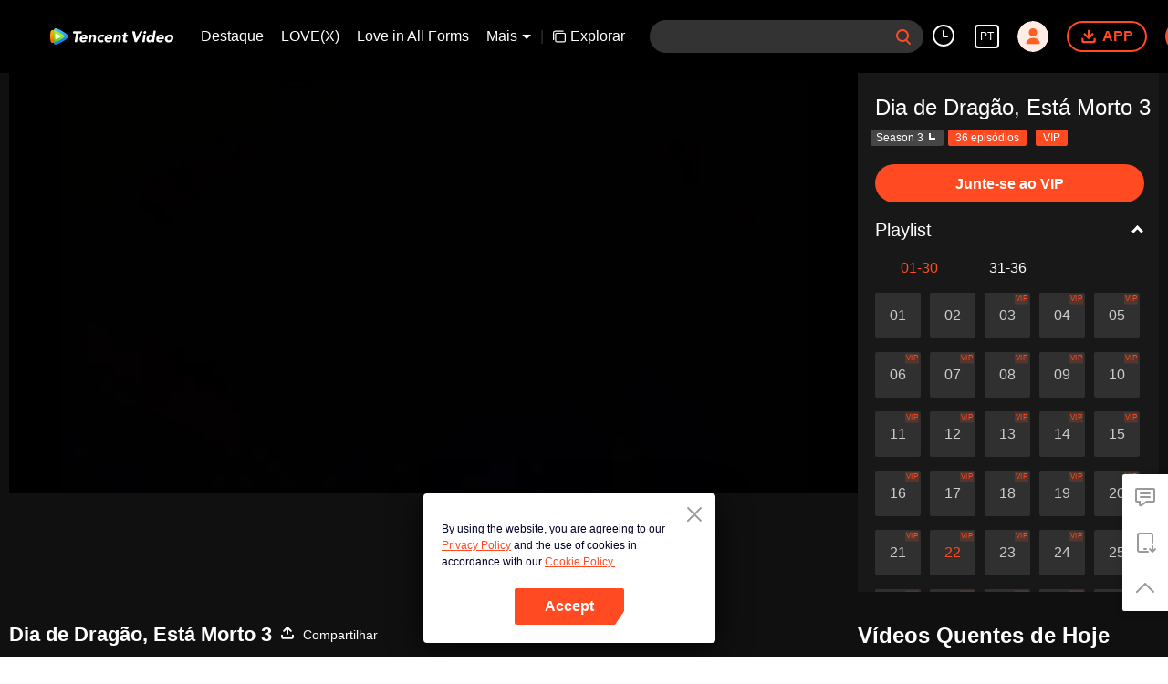

--- FILE ---
content_type: text/plain
request_url: https://otheve.beacon.qq.com/analytics/v2_upload?appkey=0WEB0QEJW44KW5A5
body_size: -43
content:
{"result": 200, "srcGatewayIp": "18.118.247.183", "serverTime": "1768622080668", "msg": "success"}

--- FILE ---
content_type: text/plain
request_url: https://otheve.beacon.qq.com/analytics/v2_upload?appkey=0WEB08V45S4VMCK7
body_size: -43
content:
{"result": 200, "srcGatewayIp": "18.118.247.183", "serverTime": "1768622074784", "msg": "success"}

--- FILE ---
content_type: text/plain
request_url: https://svibeacon.onezapp.com/analytics/v2_upload?appkey=0DOU0M38AT4C4UVD
body_size: 98
content:
{"result": 200, "srcGatewayIp": "18.118.247.183", "serverTime": "1768622080710", "msg": "success"}

--- FILE ---
content_type: application/x-javascript; charset=utf-8
request_url: https://hwvip.wetv.vip/fcgi-bin/hw_comm_cgi?vappid=50560306&vsecret=f6b675fbb1ec757c3e4486954a06c21299b9ddaedb230ad6&name=spp_paytips&otype=xjson&cmd=24922&plat=2&cid=7phbuu4g6gob2qs&vid=k0043i7pyxj&guid=d80705b71fc7489997327a11900f707a&player_platform=4830201&appid=1200004&country_code=153560&language_code=12
body_size: -261
content:
{"ret":0,"msg":"","text":"Experimente7 minuto, \u003cbutton\u003eInscreva-se no VIP\u003c/button\u003e Assista a este filme gratuitamente","action":"open_vip","short_url":"https://vurl.wetv.vip/WxaUMRbl","payState":0,"tryTime":1}

--- FILE ---
content_type: text/plain
request_url: https://otheve.beacon.qq.com/analytics/v2_upload?appkey=0WEB0QEJW44KW5A5
body_size: -43
content:
{"result": 200, "srcGatewayIp": "18.118.247.183", "serverTime": "1768622080804", "msg": "success"}

--- FILE ---
content_type: text/plain
request_url: https://otheve.beacon.qq.com/analytics/v2_upload?appkey=0WEB08V45S4VMCK7
body_size: -43
content:
{"result": 200, "srcGatewayIp": "18.118.247.183", "serverTime": "1768622074785", "msg": "success"}

--- FILE ---
content_type: text/plain
request_url: https://otheve.beacon.qq.com/analytics/v2_upload?appkey=0WEB0QEJW44KW5A5
body_size: -43
content:
{"result": 200, "srcGatewayIp": "18.118.247.183", "serverTime": "1768622095568", "msg": "success"}

--- FILE ---
content_type: text/plain
request_url: https://svibeacon.onezapp.com/analytics/v2_upload?appkey=0WEB0NVZHO4NLDPH
body_size: 98
content:
{"result": 200, "srcGatewayIp": "18.118.247.183", "serverTime": "1768622076180", "msg": "success"}

--- FILE ---
content_type: text/plain
request_url: https://otheve.beacon.qq.com/analytics/v2_upload?appkey=0WEB08V45S4VMCK7
body_size: -43
content:
{"result": 200, "srcGatewayIp": "18.118.247.183", "serverTime": "1768622074743", "msg": "success"}

--- FILE ---
content_type: text/plain
request_url: https://svibeacon.onezapp.com/analytics/v2_upload?appkey=0DOU0M38AT4C4UVD
body_size: 98
content:
{"result": 200, "srcGatewayIp": "18.118.247.183", "serverTime": "1768622091839", "msg": "success"}

--- FILE ---
content_type: text/plain
request_url: https://svibeacon.onezapp.com/analytics/v2_upload?appkey=0DOU0M38AT4C4UVD
body_size: 98
content:
{"result": 200, "srcGatewayIp": "18.118.247.183", "serverTime": "1768622080797", "msg": "success"}

--- FILE ---
content_type: text/plain
request_url: https://svibeacon.onezapp.com/analytics/v2_upload?appkey=0WEB0NVZHO4NLDPH
body_size: 98
content:
{"result": 200, "srcGatewayIp": "18.118.247.183", "serverTime": "1768622076300", "msg": "success"}

--- FILE ---
content_type: text/plain
request_url: https://otheve.beacon.qq.com/analytics/v2_upload?appkey=0WEB0QEJW44KW5A5
body_size: -43
content:
{"result": 200, "srcGatewayIp": "18.118.247.183", "serverTime": "1768622091891", "msg": "success"}

--- FILE ---
content_type: text/plain
request_url: https://cffaws.wetvinfo.com/svp_50125/01BCA86FF750026CED11A2AE47B6A3E0DDEF60D09423C69A9D4D7FAF2FBF0EFA503CD5907462D0F1FF1B3D06A7958A96D0E9EE2078BDD41EF5BC14A433A5271620CE5486022D1800D5502220DCC533DA4B1AF69926F844E9F4F3DDB68F78603C9004BF81AE9ACE95B9A578982C3CAF0B66FE02DBB2CEC97CD4C88208C3B82857BF/gzc_1000117_0b53yyaagaaajyahptwrybrm3rwdapfaabsa.f712715.vtt?ver=4
body_size: -853
content:
WEBVTT

STYLE
::cue {
font-size: 1.06em;
font-weight: bold;
color: #ffffff;
}

1
00:00:18.690 --> 00:00:23.440
â™ªEu posso sentir onde vocÃª estÃ¡â™ª

2
00:00:23.440 --> 00:00:27.520
â™ªEsta Ã© a sua melodiaâ™ª

3
00:00:27.520 --> 00:00:32.130
â™ªEu entendo sem te dizerâ™ª

4
00:00:32.130 --> 00:00:35.660
â™ªPorque vocÃª Ã© minha canÃ§Ã£o mais bonitaâ™ª

5
00:00:37.230 --> 00:00:37.870
â™ªVamos lÃ¡, garotaâ™ª

6
00:00:37.870 --> 00:00:38.930
â™ªSua saia bonitaâ™ª

7
00:00:38.930 --> 00:00:41.590
â™ªEnvia meu coraÃ§Ã£o em um redemoinho fofoâ™ª

8
00:00:41.590 --> 00:00:44.390
â™ªVamos lembrar de assistir o marâ™ª

9
00:00:44.390 --> 00:00:46.000
â™ªVoando no cÃ©uâ™ª

10
00:00:46.000 --> 00:00:46.630
â™ªVamos lÃ¡, queridaâ™ª

11
00:00:46.630 --> 00:00:47.670
â™ªSeu pequeno acidenteâ™ª

12
00:00:47.670 --> 00:00:50.310
â™ªSeu marshmallow, seu rosto tÃ£o tÃ­midoâ™ª

13
00:00:50.310 --> 00:00:53.090
â™ªSempre estaremos aqui e confie em mimâ™ª

14
00:00:53.090 --> 00:00:54.490
â™ªDiga boa noite comigoâ™ª

15
00:00:57.470 --> 00:00:59.520
â™ªVeja o mar estrelado comigoâ™ª

16
00:01:01.790 --> 00:01:03.880
â™ªCoraÃ§Ã£o batendo rÃ¡pidoâ™ª

17
00:01:06.130 --> 00:01:07.980
â™ªSentamos no telhadoâ™ª

18
00:01:10.430 --> 00:01:11.890
â™ªTendo uma conversa doceâ™ª

19
00:01:11.890 --> 00:01:14.120
â™ªEu digo que vocÃª Ã© o amor do meu amorâ™ª

20
00:01:14.120 --> 00:01:16.270
â™ªMas nÃ£o devemos vagar por aÃ­â™ª

21
00:01:16.270 --> 00:01:18.200
â™ªDiga se vocÃª estÃ¡ infelizâ™ª

22
00:01:18.200 --> 00:01:20.600
â™ªNÃ£o me deixe adivinhandoâ™ª

23
00:01:20.600 --> 00:01:22.640
â™ªEu gosto de vocÃª, mas Ã s vezes fico perdidoâ™ª

24
00:01:22.640 --> 00:01:24.890
â™ªVocÃª nÃ£o tem medo de nadaâ™ª

25
00:01:24.890 --> 00:01:27.130
â™ªTodas as minhas histÃ³rias sÃ£o feitas para vocÃªâ™ª

26
00:01:27.130 --> 00:01:29.430
â™ªVocÃª Ã© meu acidenteâ™ª

27
00:01:30.630 --> 00:01:33.370
â™ªEu posso sentirâ™ª

28
00:01:33.370 --> 00:01:35.300
â™ªonde vocÃª estÃ¡â™ª

29
00:01:35.300 --> 00:01:39.460
â™ªEsta Ã© a sua melodiaâ™ª

30
00:01:39.460 --> 00:01:44.080
â™ªEu entendo sem te dizerâ™ª

31
00:01:44.080 --> 00:01:47.660
â™ªPorque vocÃª Ã© minha canÃ§Ã£o mais bonitaâ™ª

32
00:01:48.030 --> 00:01:52.720
â™ªEu posso sentir onde vocÃª estÃ¡â™ª

33
00:01:52.720 --> 00:01:56.880
â™ªEsta Ã© a sua melodiaâ™ª

34
00:01:56.880 --> 00:02:01.470
â™ªEu entendo sem te dizerâ™ª

35
00:02:01.470 --> 00:02:07.670
â™ªPorque vocÃª Ã© minha canÃ§Ã£o mais bonitaâ™ª

36
00:02:09.260 --> 00:02:13.580
=Dragon Day, You're Dead T3=

37
00:02:13.820 --> 00:02:16.660
=EpisÃ³dio 22=

38
00:02:17.540 --> 00:02:18.220
Aqui.

39
00:02:18.220 --> 00:02:19.510
- Liu.
- Veja o que pode fazer aqui.

40
00:02:19.780 --> 00:02:21.180
- Pode ser feito dentro do prazo, certo?
- Xuanyi.

41
00:02:21.500 --> 00:02:22.500
EstÃ¡ adiantado agora,

42
00:02:22.500 --> 00:02:23.980
entÃ£o nÃ£o hÃ¡ problema em terminar a tempo.

43
00:02:24.380 --> 00:02:25.060
Obrigado pelo seu trabalho Ã¡rduo.

44
00:02:25.260 --> 00:02:26.620
Preparei o almoÃ§o para vocÃª.

45
00:02:26.620 --> 00:02:27.740
Leve-os para comer.

46
00:02:27.740 --> 00:02:28.340
EstÃ¡ na ilha principal.

47
00:02:28.940 --> 00:02:29.660
Obrigado, Sra. Chen.

48
00:02:29.820 --> 00:02:30.940
- IrmÃ£os, vamos comer.
- Liu.

49
00:02:32.420 --> 00:02:32.740
Vamos.

50
00:02:32.740 --> 00:02:33.620
Xuanyi. Xuanyi.

51
00:02:36.020 --> 00:02:37.180
Eu estava errado.

52
00:02:38.740 --> 00:02:39.460
Eu realmente nÃ£o esperava que

53
00:02:39.460 --> 00:02:41.300
o barco dele pudesse ser danificado.

54
00:02:41.930 --> 00:02:42.320
Eu realmente nÃ£o esperava.

55
00:02:42.330 --> 00:02:43.800
Ou eu nÃ£o teria feito isso com ele.

56
00:02:43.820 --> 00:02:44.370
Eu realmente nÃ£o esperava.

57
00:02:46.330 --> 00:02:47.820
Perdoe-me, Xuanyi.

58
00:02:49.780 --> 00:02:51.100
VocÃª nÃ£o vai me ignorar para sempre, certo?

59
00:02:53.020 --> 00:02:54.380
VocÃª nÃ£o estÃ¡ aqui para inspecionar o canteiro de obras?

60
00:02:57.860 --> 00:02:58.740
Bem,

61
00:02:58.740 --> 00:02:59.700
bater na traseira de novo?

62
00:03:00.180 --> 00:03:01.420
Fazer de novo?

63
00:03:01.740 --> 00:03:02.300
Primeiro,

64
00:03:03.040 --> 00:03:04.700
este Ã© o local do casamento

65
00:03:04.710 --> 00:03:05.940
de Zhang Jingmei e Long Yi.

66
00:03:06.380 --> 00:03:07.900
Fui encarregado pela Tia Yang

67
00:03:07.900 --> 00:03:08.700
e vim dar uma olhada.

68
00:03:08.700 --> 00:03:10.180
NÃ£o tem nada a ver com trabalho.

69
00:03:10.180 --> 00:03:11.540
TambÃ©m nÃ£o tem nada a ver com vocÃª.

70
00:03:12.340 --> 00:03:13.620
Eu, eu sei.

71
00:03:13.620 --> 00:03:14.060
Bem.

72
00:03:14.060 --> 00:03:14.680
Segundo,

73
00:03:15.220 --> 00:03:16.820
parece que a pessoa a quem vocÃª deve pedir desculpas

74
00:03:17.580 --> 00:03:18.060
nÃ£o sou eu.

75
00:03:18.060 --> 00:03:18.500
Eu.

76
00:03:18.980 --> 00:03:19.740
Xuanyi.

77
00:03:31.380 --> 00:03:33.660
Finalmente estÃ¡ feito.

78
00:03:34.620 --> 00:03:37.540
O lixo ainda nÃ£o foi esvaziado.

79
00:03:38.100 --> 00:03:38.860
Sim.

80
00:03:39.620 --> 00:03:42.100
Temos que separÃ¡-lo.

81
00:03:45.780 --> 00:03:46.540
Querido,

82
00:03:46.740 --> 00:03:49.340
Eu tenho que ir para a equipe amanhÃ£ cedo.

83
00:03:55.020 --> 00:03:56.260
Nesse caso,

84
00:03:57.380 --> 00:03:58.340
Eu vou resolver isso.

85
00:04:00.140 --> 00:04:01.540
Resolver.

86
00:04:04.340 --> 00:04:05.660
NÃ£o, esposa.

87
00:04:11.960 --> 00:04:12.460
Esposa.

88
00:04:17.380 --> 00:04:18.100
Esposa.

89
00:04:55.740 --> 00:04:57.060
Querido, para onde vocÃª vai?

90
00:04:57.060 --> 00:04:57.660
Marido.

91
00:04:57.660 --> 00:04:59.060
Estou correndo para a equipe. EstÃ¡ muito tarde.

92
00:04:59.220 --> 00:05:00.560
Encontre algo para fazer vocÃª mesmo.

93
00:05:00.570 --> 00:05:01.680
Lembre-se de tomar cafÃ© da manhÃ£.

94
00:05:20.680 --> 00:05:21.900
Estou sozinho novamente.

95
00:05:32.580 --> 00:05:35.260
Isso Ã© realmente uma TV?

96
00:05:51.480 --> 00:05:52.680
Isto Ã© um sofÃ¡?

97
00:05:59.380 --> 00:06:01.060
Meu Deus.

98
00:06:01.420 --> 00:06:02.820
Isto Ã© para sapatos.

99
00:06:03.140 --> 00:06:05.300
Jesus.

100
00:06:23.500 --> 00:06:24.300
Jingmei nÃ£o estÃ¡ aqui.

101
00:06:24.700 --> 00:06:26.180
Vou verificar os arredores,

102
00:06:26.580 --> 00:06:29.020
e encontrar um negÃ³cio para administrar.

103
00:06:30.500 --> 00:06:32.220
Isto, isto.

104
00:06:34.700 --> 00:06:35.500
Obrigado, chefe.

105
00:06:36.780 --> 00:06:37.380
Chefe,

106
00:06:37.540 --> 00:06:38.260
me dÃª um tambÃ©m.

107
00:06:39.580 --> 00:06:41.460
500 por dia.

108
00:06:42.140 --> 00:06:43.620
15.000 por mÃªs.

109
00:06:45.380 --> 00:06:48.780
Suponha que cada um possa ganhar 2 yuan.

110
00:06:50.060 --> 00:06:51.740
Posso ganhar 30.000 yuan por mÃªs.

111
00:06:53.060 --> 00:06:54.580
360.000 yuan por ano.

112
00:06:57.620 --> 00:06:59.420
Trabalhar o ano inteiro por tÃ£o pouco dinheiro.

113
00:06:59.620 --> 00:07:05.740
(CAIXA OMI)

114
00:07:05.740 --> 00:07:07.220
Por favor, pegue seu chÃ¡ de leite.

115
00:07:07.630 --> 00:07:08.270
Obrigado.

116
00:07:09.060 --> 00:07:09.700
Seu chÃ¡ de leite.

117
00:07:09.700 --> 00:07:10.140
Tire uma foto.

118
00:07:10.140 --> 00:07:11.300
Seu chÃ¡ de leite com feijÃ£o vermelho e sorvete.

119
00:07:12.020 --> 00:07:12.580
Obrigado.

120
00:07:12.580 --> 00:07:13.260
De nada.

121
00:07:13.260 --> 00:07:14.620
Se vocÃª gostar, venha aqui com frequÃªncia.

122
00:07:16.420 --> 00:07:17.060
Xiaoxiao.

123
00:07:18.380 --> 00:07:19.380
Veterano.

124
00:07:19.380 --> 00:07:20.460
Os negÃ³cios estÃ£o prosperando.

125
00:07:21.580 --> 00:07:22.340
Por favor, sente-se.

126
00:07:22.340 --> 00:07:23.780
O que vocÃª quer beber? Ã‰ por minha conta.

127
00:07:24.020 --> 00:07:24.730
NÃ£o precisa.

128
00:07:24.740 --> 00:07:26.730
- Estou aqui para te apoiar.
- Espere.

129
00:07:27.000 --> 00:07:27.620
Veja.

130
00:07:27.620 --> 00:07:28.220
VocÃª.

131
00:07:28.220 --> 00:07:29.140
Onde estÃ¡ o canudo?

132
00:07:29.140 --> 00:07:30.020
Por favor.

133
00:07:30.020 --> 00:07:31.060
Ali, por favor pegue vocÃª mesmo.

134
00:07:31.060 --> 00:07:33.220
100 copos de chÃ¡ de leite com toranja e mel. Para viagem.

135
00:07:34.340 --> 00:07:35.460
Veterano,

136
00:07:35.660 --> 00:07:37.580
vocÃª Ã© tÃ£o gentil.

137
00:07:37.980 --> 00:07:39.220
Somos todos bons amigos.

138
00:07:40.540 --> 00:07:41.700
Eu nÃ£o acho

139
00:07:41.700 --> 00:07:44.020
que vocÃª estÃ¡ aqui para me apoiar.

140
00:07:45.360 --> 00:07:46.680
Jingmei e Jialin

141
00:07:46.680 --> 00:07:47.780
estarÃ£o aqui em breve.

142
00:07:48.580 --> 00:07:49.100
SÃ©rio?

143
00:07:49.100 --> 00:07:50.420
Quando?

144
00:07:50.740 --> 00:07:52.060
Jingmei virÃ¡ para cÃ¡ do trabalho.

145
00:07:52.150 --> 00:07:53.620
Jialin estarÃ¡ aqui em breve.

146
00:07:53.690 --> 00:07:54.260
Ok.

147
00:07:59.100 --> 00:08:00.380
Vou fazer chÃ¡ com leite primeiro.

148
00:08:00.380 --> 00:08:00.820
Ok.

149
00:08:00.820 --> 00:08:01.540
Volte ao trabalho.

150
00:08:01.700 --> 00:08:02.140
Sente-se.

151
00:08:02.140 --> 00:08:02.600
Tudo bem.

152
00:08:09.230 --> 00:08:10.780
NÃ£o tem nada para fazer?

153
00:08:10.920 --> 00:08:11.960
VÃ¡ trabalhar.

154
00:08:12.380 --> 00:08:13.420
Fundo Dragon &amp; Chen

155
00:08:13.420 --> 00:08:14.180
estÃ¡ procurando a caixa de jogos

156
00:08:14.180 --> 00:08:15.990
em todo o mundo.

157
00:08:16.240 --> 00:08:17.840
VÃ¡ ajudar Xuanyi.

158
00:08:18.580 --> 00:08:19.140
Pai.

159
00:08:19.340 --> 00:08:20.930
Eu nÃ£o quero fazer isso.

160
00:08:20.940 --> 00:08:21.960
Chato.

161
00:08:22.220 --> 00:08:23.020
O que vocÃª quer dizer?

162
00:08:23.180 --> 00:08:24.180
A posiÃ§Ã£o Ã© muito baixa?

163
00:08:25.020 --> 00:08:26.020
NÃ£o.

164
00:08:26.980 --> 00:08:27.860
Olhe.

165
00:08:27.860 --> 00:08:29.340
A Caixa de Jogos Omi

166
00:08:29.340 --> 00:08:31.620
nÃ£o tem paixÃµes.

167
00:08:32.100 --> 00:08:33.140
Se eu fizer isso,

168
00:08:33.340 --> 00:08:34.300
nÃ£o tenho inspiraÃ§Ã£o

169
00:08:34.300 --> 00:08:35.180
nem motivaÃ§Ã£o.

170
00:08:35.500 --> 00:08:39.100
NÃ£o pode melhorar minha vitalidade.

171
00:08:39.700 --> 00:08:40.660
Pai, vocÃª entende?

172
00:08:40.860 --> 00:08:42.220
Vitalidade, pai.

173
00:08:49.180 --> 00:08:49.940
OlÃ¡, Sr. Long.

174
00:08:51.540 --> 00:08:52.140
OlÃ¡.

175
00:09:10.580 --> 00:09:11.140
Por quÃª?

176
00:09:11.940 --> 00:09:13.060
Co-cÃ³pia.

177
00:09:13.060 --> 00:09:13.940
Posso te ajudar.

178
00:09:14.140 --> 00:09:15.100
NÃ£o precisa. NÃ£o precisa.

179
00:09:15.100 --> 00:09:15.940
Posso te ajudar.

180
00:09:15.940 --> 00:09:16.460
NÃ£o, obrigado.

181
00:09:16.460 --> 00:09:17.420
Eu realmente nÃ£o preciso.

182
00:09:17.580 --> 00:09:18.220
Obrigado.

183
00:09:25.290 --> 00:09:26.260
Bem.

184
00:09:36.180 --> 00:09:37.060
Bem.

185
00:09:38.900 --> 00:09:41.140
Obrigado a todos.

186
00:09:42.980 --> 00:09:44.900
Obrigado, Sr. Long.

187
00:10:07.740 --> 00:10:11.420
(2 de setembro)

188
00:10:11.420 --> 00:10:13.940
(1. Hoje)

189
00:10:15.980 --> 00:10:17.020
(2 de setembro)
(1. Hoje)

190
00:10:36.340 --> 00:10:39.980
(Hoje nada)

191
00:10:47.380 --> 00:10:48.220
ComeÃ§ar um negÃ³cio?

192
00:10:48.220 --> 00:10:49.020
VocÃª ainda Ã© jovem,

193
00:10:49.220 --> 00:10:50.220
e facilmente frustrado.

194
00:10:50.380 --> 00:10:51.380
Isso vai prejudicar sua confianÃ§a.

195
00:10:52.820 --> 00:10:55.300
O Grupo Dragon tem tantas indÃºstrias.

196
00:10:55.460 --> 00:10:56.860
VocÃª pode escolher uma e praticar.

197
00:10:57.500 --> 00:10:58.220
Ou,

198
00:10:58.380 --> 00:10:59.460
vocÃª pode brincar por mais dois anos,

199
00:10:59.740 --> 00:11:00.540
assim vocÃª pode ganhar mais experiÃªncia.

200
00:11:01.940 --> 00:11:02.580
Pai,

201
00:11:03.180 --> 00:11:04.740
Eu nÃ£o vou brincar mais.

202
00:11:06.450 --> 00:11:07.940
VÃ¡ trabalhar se nÃ£o vai brincar.

203
00:11:08.460 --> 00:11:10.100
Por que vocÃª voltou a trabalhar de novo?

204
00:11:10.100 --> 00:11:11.340
Isso Ã© o que Chen Xuanyi quer fazer.

205
00:11:11.340 --> 00:11:12.580
Isso nÃ£o Ã© o que eu quero fazer.

206
00:11:13.340 --> 00:11:14.460
Qual Ã© a diferenÃ§a?

207
00:11:14.780 --> 00:11:17.300
Ã‰ a propriedade da nossa famÃ­lia Long.

208
00:11:17.700 --> 00:11:18.860
Apenas vÃ¡ trabalhar primeiro.

209
00:11:20.180 --> 00:11:20.820
Tudo bem.

210
00:11:20.980 --> 00:11:22.140
Eu nÃ£o falo mais com vocÃª.

211
00:11:23.250 --> 00:11:23.960
Tchau.

212
00:11:31.250 --> 00:11:32.330
EstÃ¡ quase lÃ¡.

213
00:11:33.060 --> 00:11:33.580
Ela estÃ¡ aqui.

214
00:11:42.500 --> 00:11:43.180
OlÃ¡, IrmÃ£ Meng.

215
00:11:44.860 --> 00:11:45.380
OlÃ¡.

216
00:11:45.980 --> 00:11:47.380
Eu sou Hao Shuai, do serviÃ§o de catering.

217
00:11:47.740 --> 00:11:48.380
EntÃ£o.

218
00:11:48.380 --> 00:11:50.260
A Srta. Xu nos disse

219
00:11:50.260 --> 00:11:51.380
para preparar duas suÃ­tes para vocÃªs.

220
00:11:51.380 --> 00:11:51.860
Aqui estÃ¡.

221
00:11:51.860 --> 00:11:52.780
Este Ã© o seu cartÃ£o de quarto.

222
00:11:53.260 --> 00:11:54.100
Produtor Hao.

223
00:11:54.580 --> 00:11:56.380
O hotel Ã© cinco estrelas?

224
00:11:56.540 --> 00:11:57.540
VocÃª cometeu um erro?

225
00:11:58.540 --> 00:12:00.220
Este hotel Ã© o melhor

226
00:12:00.220 --> 00:12:01.100
num raio de dez milhas.

227
00:12:01.940 --> 00:12:04.100
Embora a aparÃªncia seja um pouco comum,

228
00:12:04.100 --> 00:12:05.220
as instalaÃ§Ãµes internas sÃ£o boas.

229
00:12:05.500 --> 00:12:06.100
Que tal

230
00:12:06.100 --> 00:12:07.290
entrar e dar uma olhada primeiro?

231
00:12:07.300 --> 00:12:08.200
Se precisar de algo,

232
00:12:08.210 --> 00:12:08.820
pode me dizer, certo?

233
00:12:08.820 --> 00:12:09.260
Venha.

234
00:12:09.260 --> 00:12:10.420
Bem, Produtor Hao.

235
00:12:11.020 --> 00:12:12.500
NÃ£o Ã© porque a Srta. Meng Ã© exigente.

236
00:12:12.740 --> 00:12:14.420
Ã‰ porque ela nunca fica em

237
00:12:14.420 --> 00:12:16.240
um hotel com menos de cinco estrelas.

238
00:12:17.070 --> 00:12:18.320
Receio que a condiÃ§Ã£o ruim

239
00:12:18.500 --> 00:12:20.360
afete o descanso dela.

240
00:12:20.560 --> 00:12:22.220
Se ela nÃ£o descansar bem,

241
00:12:22.220 --> 00:12:23.900
pode afetar as filmagens.

242
00:12:24.900 --> 00:12:26.820
A condiÃ§Ã£o da equipe Ã© limitada.

243
00:12:26.820 --> 00:12:27.740
VocÃª vÃª.

244
00:12:28.260 --> 00:12:29.300
Produtor Hao,

245
00:12:29.300 --> 00:12:31.580
nÃ£o constranja a Srta. Meng.

246
00:12:31.820 --> 00:12:32.460
Bem.

247
00:12:34.220 --> 00:12:34.780
OlÃ¡.

248
00:12:34.780 --> 00:12:36.340
Eu sou Zhang Yiyi,

249
00:12:36.340 --> 00:12:37.220
o assistente de direÃ§Ã£o de atores.

250
00:12:37.620 --> 00:12:37.980
OlÃ¡.

251
00:12:37.980 --> 00:12:39.380
VocÃª realmente tem bom gosto.

252
00:12:39.580 --> 00:12:41.150
Este hotel nÃ£o chega a cinco estrelas.

253
00:12:41.150 --> 00:12:42.400
No mÃ¡ximo quatro estrelas.

254
00:12:42.980 --> 00:12:44.460
Mas este hotel

255
00:12:44.460 --> 00:12:46.300
estÃ¡ equipado com uma academia de cinco estrelas e

256
00:12:46.500 --> 00:12:47.980
uma piscina infinita.

257
00:12:48.250 --> 00:12:49.820
Ã‰ de conhecimento geral que

258
00:12:50.060 --> 00:12:52.500
a IrmÃ£ Meng Ã© conhecida como uma deusa sexy.

259
00:12:52.500 --> 00:12:54.540
EntÃ£o ela deve gastar muito tempo em

260
00:12:54.540 --> 00:12:56.020
cuidar do seu corpo.

261
00:12:56.020 --> 00:12:57.260
EntÃ£o este hotel

262
00:12:57.260 --> 00:12:58.700
foi especialmente reservado para a Senhorita Meng.

263
00:12:58.700 --> 00:13:01.660
Por que nÃ£o perguntar a ela primeiro?

264
00:13:01.660 --> 00:13:02.450
Entendi,

265
00:13:02.450 --> 00:13:03.100
deixe-me perguntar Ã  Senhorita Meng.

266
00:13:03.100 --> 00:13:04.100
Ok, obrigado.

267
00:13:04.100 --> 00:13:04.660
Tudo bem.

268
00:13:09.020 --> 00:13:09.540
Senhorita Meng.

269
00:13:09.820 --> 00:13:11.300
Eles disseram que o hotel Ã© bom.

270
00:13:11.300 --> 00:13:12.220
Quer dar uma olhada?

271
00:13:17.140 --> 00:13:17.820
Bem,

272
00:13:17.820 --> 00:13:18.780
A senhorita Meng disse

273
00:13:18.780 --> 00:13:19.580
para entrar e dar uma olhada.

274
00:13:19.860 --> 00:13:20.220
SÃ©rio?

275
00:13:20.220 --> 00:13:20.620
OK. OK.

276
00:13:20.620 --> 00:13:20.900
Vamos.

277
00:13:20.900 --> 00:13:21.780
Por aqui.

278
00:13:21.940 --> 00:13:22.590
Vamos.

279
00:13:34.100 --> 00:13:35.420
Pegue seu cavalo.

280
00:13:36.060 --> 00:13:36.900
Xeque-mate.

281
00:13:36.900 --> 00:13:37.500
VovÃ´.

282
00:13:37.860 --> 00:13:39.580
Quando o carro chegou aqui?

283
00:13:40.220 --> 00:13:42.060
NÃ£o desvie meu foco.

284
00:13:43.540 --> 00:13:45.880
VocÃª nÃ£o disse que queria comeÃ§ar um negÃ³cio?

285
00:13:46.290 --> 00:13:46.780
Bem,

286
00:13:47.420 --> 00:13:49.380
menosprezar o Grupo DragÃ£o

287
00:13:49.540 --> 00:13:51.710
depois de ganhar 100 yuan?

288
00:13:52.180 --> 00:13:53.540
Como eu poderia, VovÃ´?

289
00:13:54.060 --> 00:13:55.580
Eu sÃ³ quero ver

290
00:13:55.580 --> 00:13:57.010
o que mais eu posso fazer.

291
00:13:59.700 --> 00:14:00.760
EntÃ£o eu

292
00:14:02.340 --> 00:14:03.300
recuo.

293
00:14:04.500 --> 00:14:05.060
Cheque.

294
00:14:05.660 --> 00:14:07.140
EntÃ£o o que vocÃª quer fazer?

295
00:14:10.180 --> 00:14:12.500
Eu nÃ£o sei o que posso fazer.

296
00:14:15.380 --> 00:14:15.940
VovÃ´.

297
00:14:16.380 --> 00:14:18.060
Ã‰ uma peÃ§a morta?

298
00:14:19.220 --> 00:14:20.540
Sim, Ã©.

299
00:14:21.420 --> 00:14:22.860
Sem plano geral.

300
00:14:23.540 --> 00:14:24.900
Sem estratÃ©gia.

301
00:14:24.900 --> 00:14:26.220
Sem alvo.

302
00:14:26.900 --> 00:14:28.340
VocÃª definitivamente vai perder.

303
00:14:31.060 --> 00:14:31.860
O que vocÃª estÃ¡ esperando?

304
00:14:31.860 --> 00:14:33.060
O perdedor deve colocar o xadrez.

305
00:14:33.060 --> 00:14:34.220
Esta Ã© a regra.

306
00:14:35.260 --> 00:14:36.220
Lembre-se,

307
00:14:36.580 --> 00:14:38.180
ao jogar xadrez,

308
00:14:38.340 --> 00:14:39.660
mova o canhÃ£o

309
00:14:39.900 --> 00:14:40.900
como o primeiro passo.

310
00:14:43.460 --> 00:14:44.100
Por quÃª?

311
00:14:44.260 --> 00:14:46.780
Porque ele pode atacar e defender.

312
00:14:47.380 --> 00:14:48.900
Ã‰ como fazer negÃ³cios.

313
00:14:49.180 --> 00:14:50.260
NÃ£o para ganhar muito,

314
00:14:51.380 --> 00:14:53.060
mas para nÃ£o perder dinheiro primeiro.

315
00:15:00.500 --> 00:15:01.220
Jialin.

316
00:15:01.380 --> 00:15:01.940
Jialin.

317
00:15:02.380 --> 00:15:03.060
Jialin.

318
00:15:03.660 --> 00:15:04.060
Yu Haoqiu,

319
00:15:04.060 --> 00:15:05.300
vocÃª nÃ£o entende chinÃªs?

320
00:15:05.660 --> 00:15:06.940
NÃ³s terminamos.

321
00:15:06.940 --> 00:15:07.860
Terminamos, entendeu?

322
00:15:08.340 --> 00:15:08.900
Eu.

323
00:15:08.900 --> 00:15:09.980
Jialin, Jialin.

324
00:15:09.980 --> 00:15:10.860
VocÃª, eu.

325
00:15:11.140 --> 00:15:11.980
Eu sei que vocÃª estÃ¡ com raiva.

326
00:15:11.980 --> 00:15:13.260
Mas me escute.

327
00:15:13.420 --> 00:15:14.420
Estamos apaixonados hÃ¡ tantos anos.

328
00:15:14.620 --> 00:15:16.380
VocÃª tem que me dar uma chance de explicar.

329
00:15:16.580 --> 00:15:17.140
Ok.

330
00:15:17.540 --> 00:15:18.220
Explique.

331
00:15:19.020 --> 00:15:19.500
Bem.

332
00:15:20.460 --> 00:15:21.020
Diga.

333
00:15:21.180 --> 00:15:21.780
Eu.

334
00:15:24.140 --> 00:15:24.820
Acabou?

335
00:15:24.820 --> 00:15:25.980
NÃ£o, nÃ£o.

336
00:15:27.940 --> 00:15:28.900
Eu te amo, Jialin.

337
00:15:29.060 --> 00:15:30.060
Desde a primeira vez que te conheci,

338
00:15:30.060 --> 00:15:30.900
Eu me apaixonei por vocÃª.

339
00:15:30.900 --> 00:15:31.700
Embora tenhamos terminado e voltado

340
00:15:31.700 --> 00:15:32.660
por tantos anos,

341
00:15:32.660 --> 00:15:33.540
Eu ainda te amo.

342
00:15:33.540 --> 00:15:34.620
Eu nunca mudei de ideia.

343
00:15:34.620 --> 00:15:35.140
Eu te amei no passado.

344
00:15:35.140 --> 00:15:35.580
Eu te amo agora.

345
00:15:35.580 --> 00:15:36.140
Eu te amarei no futuro.

346
00:15:36.140 --> 00:15:37.660
Por favor, confie em mim.

347
00:15:42.100 --> 00:15:42.820
EntÃ£o.

348
00:15:44.540 --> 00:15:45.220
EntÃ£o?

349
00:15:45.380 --> 00:15:46.260
AlÃ©m de mim,

350
00:15:46.260 --> 00:15:47.420
quem vocÃª amarÃ¡ para sempre?

351
00:15:47.860 --> 00:15:48.300
Eu

352
00:15:49.740 --> 00:15:50.780
Eu sÃ³ amo vocÃª.

353
00:15:51.060 --> 00:15:51.780
SÃ©rio?

354
00:15:52.420 --> 00:15:53.740
Que coisas vocÃª fez

355
00:15:53.740 --> 00:15:54.940
somente para mim?

356
00:15:54.940 --> 00:15:56.820
E nÃ£o para os outros?

357
00:15:56.980 --> 00:15:58.220
Senhor Yu Haoqiu.

358
00:15:59.900 --> 00:16:00.420
Eu.

359
00:16:09.260 --> 00:16:13.700
(Encontre a Felicidade Encontre VocÃª)

360
00:16:21.500 --> 00:16:22.060
IrmÃ£,

361
00:16:22.260 --> 00:16:22.700
como estÃ¡?

362
00:16:22.700 --> 00:16:23.260
IrmÃ£o,

363
00:16:23.660 --> 00:16:25.860
Passei a noite inteira nesta cor.

364
00:16:26.020 --> 00:16:28.020
O efeito deve ser perfeito.

365
00:16:28.020 --> 00:16:28.500
Sim.

366
00:16:28.500 --> 00:16:30.100
Acho que estÃ¡ muito bom.

367
00:16:30.580 --> 00:16:31.420
Mas irmÃ£o,

368
00:16:32.230 --> 00:16:35.340
o diretor quer 10 figurantes aqui.

369
00:16:35.580 --> 00:16:37.120
VocÃª vÃª.

370
00:16:37.220 --> 00:16:38.060
Dez?

371
00:16:38.540 --> 00:16:39.140
Sim.

372
00:16:39.140 --> 00:16:39.920
EstÃ¡ bem.

373
00:16:39.920 --> 00:16:41.160
Dez ou oito sÃ£o quase a mesma coisa.

374
00:16:42.330 --> 00:16:43.820
O diretor pediu dez.

375
00:16:44.060 --> 00:16:46.840
Eu nÃ£o acho que pode suportar dez.

376
00:16:47.260 --> 00:16:49.490
Este Ã© o fundo distante.

377
00:16:49.700 --> 00:16:51.380
NÃ£o aparecerÃ¡ no filme

378
00:16:51.380 --> 00:16:52.680
por mais de 3 segundos com uma filmagem curta.

379
00:16:52.820 --> 00:16:53.760
Oito pessoas sÃ£o suficientes.

380
00:16:54.580 --> 00:16:55.100
IrmÃ£o,

381
00:16:55.220 --> 00:16:57.820
O diretor pediu 12 metros.

382
00:16:58.100 --> 00:17:00.180
Eu nÃ£o acho que isso seja suficiente.

383
00:17:00.180 --> 00:17:02.220
VocÃª nÃ£o pode dizer por alguns metros.

384
00:17:02.340 --> 00:17:03.300
O diretor apenas

385
00:17:03.580 --> 00:17:05.360
pediu um comprimento aproximado.

386
00:17:05.360 --> 00:17:07.220
Temos que considerar o custo, certo?

387
00:17:07.220 --> 00:17:08.470
8 pessoas tambÃ©m podem

388
00:17:08.660 --> 00:17:10.090
economizar seu custo.

389
00:17:10.100 --> 00:17:12.460
Mas temos que garantir a qualidade do filme.

390
00:17:12.460 --> 00:17:14.460
Ou o filme pode ser arruinado

391
00:17:14.460 --> 00:17:16.500
por causa deste local.

392
00:17:16.740 --> 00:17:17.340
Yiyi,

393
00:17:17.740 --> 00:17:20.380
VocÃª sabe que esta placa Ã© pintada como um todo?

394
00:17:20.380 --> 00:17:21.220
Se vocÃª quiser tornÃ¡-la mais longa,

395
00:17:21.220 --> 00:17:22.820
a placa inteira terÃ¡ que ser refeita.

396
00:17:22.820 --> 00:17:23.540
AlÃ©m disso,

397
00:17:23.540 --> 00:17:24.500
apenas esta tomada

398
00:17:24.740 --> 00:17:25.820
nÃ£o farÃ¡ uma grande diferenÃ§a.

399
00:17:25.820 --> 00:17:26.660
Ã‰ suficiente.

400
00:17:26.820 --> 00:17:28.140
E se cada filmagem

401
00:17:28.140 --> 00:17:29.300
for enganada?

402
00:17:29.460 --> 00:17:31.220
O filme pode ser bom?

403
00:17:32.020 --> 00:17:32.420
IrmÃ£o,

404
00:17:32.420 --> 00:17:33.620
apenas adicione alguns metros.

405
00:17:33.620 --> 00:17:34.660
SÃ©rio.

406
00:17:35.500 --> 00:17:36.860
VocÃª Ã© um assistente de direÃ§Ã£o de atores,

407
00:17:36.860 --> 00:17:38.260
por que vocÃª se importa tanto?

408
00:17:38.420 --> 00:17:40.380
Vou considerar isso uma promessa.

409
00:17:40.380 --> 00:17:41.540
Vou falar com o diretor novamente.

410
00:17:41.540 --> 00:17:42.660
Para ajustar o tempo.

411
00:17:42.660 --> 00:17:43.780
Dar-lhe mais tempo

412
00:17:43.780 --> 00:17:44.860
para terminar.

413
00:17:44.860 --> 00:17:45.860
IrmÃ£o, obrigado pelo seu trabalho Ã¡rduo.

414
00:17:46.380 --> 00:17:46.980
NÃ£o...

415
00:18:11.870 --> 00:18:14.450
â™ªDe mÃ£os dadas caminhamosâ™ª

416
00:18:14.780 --> 00:18:17.080
â™ªAo vento balanÃ§amosâ™ª

417
00:18:18.340 --> 00:18:21.820
(Por favor, me perdoe)

418
00:18:21.820 --> 00:18:24.970
â™ªLembre-se quando estou em silÃªncioâ™ª

419
00:18:25.560 --> 00:18:27.920
â™ªObservando a noite estreladaâ™ª

420
00:18:28.300 --> 00:18:32.960
â™ªRezo para que vocÃª esteja ao meu ladoâ™ª

421
00:18:32.960 --> 00:18:36.080
â™ªSinto sua falta, mas nÃ£o posso te dizerâ™ª

422
00:18:36.640 --> 00:18:39.410
â™ªA marca secreta Ã© minha respostaâ™ª

423
00:18:39.880 --> 00:18:44.160
â™ªOlhar para o cÃ©u significa que sinto sua faltaâ™ª

424
00:18:45.400 --> 00:18:47.930
â™ªDe mÃ£os dadas caminhamosâ™ª

425
00:18:48.580 --> 00:18:50.900
(Chan Xuanyi
Eu te amo)

426
00:18:50.920 --> 00:18:54.560
â™ªA imaginaÃ§Ã£o ganha vidaâ™ª

427
00:18:55.540 --> 00:18:56.940
(Chan Xuanyi
Eu te amo)

428
00:18:58.920 --> 00:19:01.780
â™ªSilencioso, observando o cÃ©uâ™ª

429
00:19:02.130 --> 00:19:03.840
â™ªEu rezoâ™ª

430
00:19:04.100 --> 00:19:06.300
(Zhao Mingzhe
Desculpe)

431
00:19:06.300 --> 00:19:09.760
â™ªSinto sua falta, mas nÃ£o posso te dizerâ™ª

432
00:19:10.240 --> 00:19:12.840
â™ªEu respondo com minha aÃ§Ã£oâ™ª

433
00:19:13.380 --> 00:19:17.550
â™ªOlhar para o cÃ©u significa que sinto sua faltaâ™ª

434
00:19:17.550 --> 00:19:24.000
â™ªLalalalalalalalaâ™ª

435
00:19:24.540 --> 00:19:28.530
â™ªOlhar para o cÃ©u significa que sinto sua faltaâ™ª

436
00:19:30.120 --> 00:19:36.610
â™ªOlhar para o cÃ©u significa que sinto sua faltaâ™ª

437
00:20:00.380 --> 00:20:01.540
OlÃ¡, querido.

438
00:20:02.060 --> 00:20:02.980
Esposa, onde vocÃª estÃ¡?

439
00:20:02.980 --> 00:20:04.140
No andar de baixo.

440
00:20:04.540 --> 00:20:04.900
OK.

441
00:20:04.900 --> 00:20:05.580
Esperando por vocÃª.

442
00:20:05.780 --> 00:20:06.740
Tem comida em casa?

443
00:20:06.740 --> 00:20:08.020
Estou com muita fome.

444
00:20:08.140 --> 00:20:09.060
Volte primeiro.

445
00:20:18.920 --> 00:20:19.680
Marido.

446
00:20:22.060 --> 00:20:23.020
Marido.

447
00:20:27.900 --> 00:20:28.620
Esposa.

448
00:20:29.020 --> 00:20:30.020
Bem-vindo(a) de volta.

449
00:20:31.660 --> 00:20:33.220
O que vocÃª estÃ¡ fazendo?

450
00:20:44.540 --> 00:20:45.250
Por favor, sente-se.

451
00:20:45.270 --> 00:20:47.140
Quando vocÃª fez isso?

452
00:20:49.130 --> 00:20:53.220
â™ªTalvez eu ainda nÃ£o tenha sentido seu calorâ™ª

453
00:20:54.020 --> 00:20:57.340
â™ªVocÃª Ã© gentil comigo Ã  sua maneiraâ™ª

454
00:20:58.780 --> 00:21:02.720
â™ªEu costumo ignorar seu cuidado comigoâ™ª

455
00:21:02.720 --> 00:21:06.680
â™ªEu nÃ£o ouÃ§o o que vocÃª dizâ™ª

456
00:21:08.240 --> 00:21:12.200
â™ªEmbora eu me sinta injustiÃ§adoâ™ª

457
00:21:12.920 --> 00:21:16.380
â™ªEu tambÃ©m me arrependo de ficar bravo com vocÃªâ™ª

458
00:21:17.850 --> 00:21:21.890
â™ªQuando estou ansioso e desamparadoâ™ª

459
00:21:22.500 --> 00:21:25.640
â™ªVocÃª sorria e me abraÃ§ava forteâ™ª

460
00:21:25.840 --> 00:21:27.730
â™ªEu sinto seu doce hÃ¡litoâ™ª

461
00:21:27.730 --> 00:21:29.960
â™ªEu caio em seus braÃ§osâ™ª

462
00:21:32.660 --> 00:21:34.620
EstÃ¡ incrÃ­vel esta noite.

463
00:21:35.330 --> 00:21:36.900
â™ªEu sinto sua doce respiraÃ§Ã£oâ™ª

464
00:21:36.900 --> 00:21:40.920
â™ªDeixe ser conhecido que vocÃª Ã© meu amorâ™ª

465
00:21:41.860 --> 00:21:42.670
Coma.

466
00:21:42.670 --> 00:21:47.310
â™ªTenho certeza que vocÃª Ã© a pessoa certa para mimâ™ª

467
00:21:49.260 --> 00:21:49.940
EstÃ¡ delicioso?

468
00:21:51.580 --> 00:21:52.700
EstÃ¡ delicioso

469
00:21:52.700 --> 00:21:54.020
mas Ã© um pouco pequeno.

470
00:21:55.500 --> 00:21:56.300
Mais um?

471
00:21:56.580 --> 00:21:57.340
HÃ¡ mais alguma coisa?

472
00:21:57.340 --> 00:21:58.060
Bife.

473
00:22:00.580 --> 00:22:01.340
NÃ£o mais.

474
00:22:02.140 --> 00:22:03.980
Mas querida,

475
00:22:04.780 --> 00:22:06.420
posso fazer este negÃ³cio?

476
00:22:07.980 --> 00:22:08.980
Que negÃ³cio?

477
00:22:09.700 --> 00:22:10.820
Entrega.

478
00:22:11.500 --> 00:22:13.580
Todos estÃ£o pedindo entrega agora.

479
00:22:13.900 --> 00:22:15.140
A entrega Ã©

480
00:22:15.380 --> 00:22:16.860
especial?

481
00:22:17.020 --> 00:22:17.940
Deve ser Ãºnica no mercado.

482
00:22:17.940 --> 00:22:19.020
Ainda querem comer depois de comer.

483
00:22:21.060 --> 00:22:22.860
EntÃ£o eu quero saber

484
00:22:22.860 --> 00:22:24.100
quanto custa.

485
00:22:25.700 --> 00:22:27.340
Para ser conservador,

486
00:22:27.820 --> 00:22:30.740
o custo Ã© superior a 2.000 yuan.

487
00:22:30.740 --> 00:22:32.280
Com o desempenho...

488
00:22:32.510 --> 00:22:33.220
Long Yi.

489
00:22:34.060 --> 00:22:36.300
Por favor, investigue quanto

490
00:22:36.300 --> 00:22:37.380
as pessoas gastarÃ£o

491
00:22:37.390 --> 00:22:39.260
em entrega.

492
00:22:40.060 --> 00:22:41.860
Vinte a trinta. Jovem mestre.

493
00:22:46.060 --> 00:22:47.780
Vinte a trinta?

494
00:22:50.580 --> 00:22:52.340
Eu nÃ£o esperava isso.

495
00:22:58.180 --> 00:23:00.660
â™ªVocÃª Ã© minha paixÃ£o de noite de verÃ£oâ™ª

496
00:23:01.020 --> 00:23:03.460
â™ªVocÃª Ã© minha carta do vento noturnoâ™ª

497
00:23:03.780 --> 00:23:07.180
â™ªO ar tem um gosto doce na sua presenÃ§aâ™ª

498
00:23:09.220 --> 00:23:11.780
â™ªVamos em uma aventuraâ™ª

499
00:23:12.100 --> 00:23:14.380
â™ªVamos explorar o mundoâ™ª

500
00:23:14.900 --> 00:23:18.500
â™ªO cÃ©u noturno se torna especialâ™ª

501
00:23:19.060 --> 00:23:22.500
â™ªEstrelas piscando por toda parteâ™ª

502
00:23:22.860 --> 00:23:25.260
â™ªMuito, muito longeâ™ª

503
00:23:25.580 --> 00:23:30.060
â™ªA luz das estrelas ilumina meu desejoâ™ª

504
00:23:30.260 --> 00:23:33.700
â™ªE brilha nos seus olhosâ™ª

505
00:23:34.060 --> 00:23:36.580
â™ªAlongue a sombraâ™ª

506
00:23:37.140 --> 00:23:40.900
â™ªMantendo o romance bem na memÃ³riaâ™ª

507
00:24:05.140 --> 00:24:07.980
â™ªVocÃª Ã© minha paixÃ£o de noite de verÃ£oâ™ª

508
00:24:07.980 --> 00:24:10.700
â™ªVocÃª Ã© minha carta do vento noturnoâ™ª

509
00:24:10.700 --> 00:24:14.460
â™ªO ar tem um gosto doce na sua presenÃ§aâ™ª

510
00:24:16.060 --> 00:24:18.740
â™ªDe mÃ£os dadas nÃ³s caminhamosâ™ª

511
00:24:19.100 --> 00:24:21.660
â™ªAo vento nÃ³s balanÃ§amosâ™ª

512
00:24:21.780 --> 00:24:25.380
â™ªA imaginaÃ§Ã£o ganha vidaâ™ª

513
00:24:25.940 --> 00:24:29.340
â™ªLembre-se quando estou em silÃªncioâ™ª

514
00:24:29.860 --> 00:24:32.220
â™ªObservando a noite estreladaâ™ª

515
00:24:32.540 --> 00:24:37.180
â™ªEu rezo para que vocÃª esteja ao meu ladoâ™ª

516
00:24:37.180 --> 00:24:40.340
â™ªEu sinto sua falta, mas nÃ£o posso te dizerâ™ª

517
00:24:40.860 --> 00:24:43.580
â™ªA marca secreta Ã© minha respostaâ™ª

518
00:24:44.180 --> 00:24:48.780
â™ªOlhar para o cÃ©u significa que sinto sua faltaâ™ª

519
00:24:49.660 --> 00:24:52.540
â™ªDe mÃ£os dadas nÃ³s caminhamosâ™ª

520
00:24:52.540 --> 00:24:55.060
â™ªAo vento nÃ³s balanÃ§amosâ™ª

521
00:24:55.220 --> 00:24:58.900
â™ªA imaginaÃ§Ã£o ganha vidaâ™ª

522
00:25:03.260 --> 00:25:06.140
â™ªSilencioso, olhando para o cÃ©uâ™ª

523
00:25:06.420 --> 00:25:10.740
â™ªRezo para que vocÃª esteja ao meu ladoâ™ª

524
00:25:10.740 --> 00:25:14.180
â™ªSinto sua falta, mas nÃ£o posso te dizerâ™ª

525
00:25:14.500 --> 00:25:17.100
â™ªRespondo com minha aÃ§Ã£oâ™ª

526
00:25:17.660 --> 00:25:21.780
â™ªOlhar para o cÃ©u significa que sinto sua faltaâ™ª

527
00:25:21.780 --> 00:25:27.980
â™ªLalalalalalalalaâ™ª

528
00:25:28.860 --> 00:25:32.940
â™ªOlhar para o cÃ©u significa que sinto sua faltaâ™ª

529
00:25:34.460 --> 00:25:41.620
â™ªOlhar para o cÃ©u significa que sinto sua faltaâ™ª

530
00:25:57.220 --> 00:25:58.740
(A Shenzhen Tencent Computer System Co., Ltd. detÃ©m exclusivamente os direitos de)

531
00:25:58.740 --> 00:26:00.420
(relacionados Ã  disseminaÃ§Ã£o em redes de informaÃ§Ã£o e ao direito de transmissÃ£o.)


--- FILE ---
content_type: application/javascript; charset=utf-8
request_url: https://play.wetv.vip/getvinfo?charge=0&otype=json&defnpayver=0&spau=1&spaudio=1&spwm=1&sphls=1&host=wetv.vip&refer=wetv.vip&ehost=https%3A%2F%2Fwetv.vip%2Fpt%2Fplay%2F7phbuu4g6gob2qs-Dia%2520de%2520Drag%25C3%25A3o%252C%2520Est%25C3%25A1%2520Morto%25203%2Fk0043i7pyxj-EP22%253A%2520Dia%2520de%2520Drag%25C3%25A3o%252C%2520Est%25C3%25A1%2520Morto%25203&sphttps=1&encryptVer=9.2&cKey=XKFCifiDaha1P81Orq2-LnCjnt9oGcr0cPTQr8ouzEul_f4uOmcjTH9HR8Gz77I5PgoExg1HzGrzCp7VHCeQghpn7L-B5s2Bkbv2ZTXFrHfRZamdmYnE4tvfzuk09daEml-FodIf48EyFjOj-NmZhE-NjjawCzIHH6ORd8JBnDgsk_VKYDnwTGrhuLoxaemxuyx9-KN7KuuWUYWksGXkUJYnQqXKgvocvCDoQBrB3Ba0lGPW87uDrDf-qwrUrByVjsfKH_2J7oM1vySjpO0g7Pwqzy-BPBLhlNDotU8rT-VFK8nSz4z05Mma37v6_IsdOZw3kLM185zkM5y9kdohlahO1oq7JecDPuC0JbgW1om4tUcSYW4ji_sATTRNgVF6W-Z3aKdHfbo70YMs9OYogpb4DqOa68jptgKeg4Mj1oRd2JGZAkqQ0vLz43z_tfZGJLzp9yGbJcsFRgxjqTrHx0Ae863d51kXG4S7H43wY4Ppb6Thys25BNl-TTrQHCs61rKFTDolvsUTTD8ASZgfAS0I724&clip=4&guid=c879a8bc003e4333b97acbe43615a4fe&flowid=6c68df420baa238618a77fb9c89ec9df&platform=4830201&sdtfrom=1002&appVer=2.8.39&unid=&auth_from=&auth_ext=&vid=k0043i7pyxj&defn=&fhdswitch=0&dtype=3&spsrt=2&tm=1768622076&lang_code=12&logintoken=&qimei=&spcaptiontype=1&cmd=2&country_code=153560&cid=7phbuu4g6gob2qs&drm=0&multidrm=0&callback=getinfo_callback_590092
body_size: 23033
content:
getinfo_callback_590092({"dltype":3,"em":0,"exem":0,"fl":{"cnt":5,"fi":[{"sl":0,"id":323017,"name":"ld","lmt":0,"sb":0,"cname":"144P","br":0,"profile":4,"drm":0,"type":0,"video":21,"audio":1,"fs":21343122,"super":0,"hdr10enh":0,"sname":"ld","resolution":"144P","recommend":0,"vfps":0,"tvmsr_v2":0,"tvmsr_reason_code":4,"tvmsrlmt":0},{"sl":0,"id":323011,"name":"sd","lmt":0,"sb":0,"cname":"360P","br":0,"profile":4,"drm":0,"type":0,"video":21,"audio":1,"fs":42777039,"super":0,"hdr10enh":0,"sname":"sd","resolution":"360P","recommend":0,"vfps":0,"tvmsr_v2":0,"tvmsr_reason_code":4,"tvmsrlmt":0},{"sl":1,"id":323012,"name":"hd","lmt":0,"sb":0,"cname":"480P","br":60,"profile":4,"drm":0,"type":0,"video":21,"audio":1,"fs":97627487,"super":0,"hdr10enh":0,"sname":"hd","resolution":"480P","recommend":0,"vfps":0,"tvmsr_v2":1,"tvmsr_reason_code":0,"tvmsrlmt":0},{"sl":0,"id":323013,"name":"shd","lmt":0,"sb":0,"cname":"720P","br":0,"profile":4,"drm":0,"type":0,"video":21,"audio":1,"fs":169235223,"super":0,"hdr10enh":0,"sname":"shd","resolution":"720P","recommend":0,"vfps":0,"tvmsr_v2":1,"tvmsr_reason_code":0,"tvmsrlmt":1},{"sl":0,"id":323014,"name":"fhd","lmt":1,"sb":0,"cname":"1080P","br":0,"profile":4,"drm":0,"type":0,"video":21,"audio":1,"fs":366676865,"super":0,"hdr10enh":0,"sname":"fhd","resolution":"1080P","recommend":0,"vfps":0,"tvmsr_v2":0,"tvmsr_reason_code":4,"tvmsrlmt":0}],"strategyparam":{"maxbitrate":0,"bandwidthlevel":0}},"fp2p":1,"hs":0,"ls":0,"ip":"18.118.247.183","preview":429,"s":"o","sfl":{"cnt":12,"fi":[{"id":53715,"name":"Português","url":"https://cffaws.wetvinfo.com/svp_50125/[base64]/gzc_1000117_0b53yyaagaaajyahptwrybrm3rwdapfaabsa.f712715.vtt.m3u8?ver=4","keyid":"k0043i7pyxj.53715","filename":"gzc_1000117_0b53yyaagaaajyahptwrybrm3rwdapfaabsa.f712715.vtt","urlList":{"ui":[{"url":"https://cffaws.wetvinfo.com/svp_50125/[base64]/gzc_1000117_0b53yyaagaaajyahptwrybrm3rwdapfaabsa.f712715.vtt.m3u8?ver=4"},{"url":"http://subtitle.wetvinfo.com/svp_50125/Wh0eEmzsf2BjrCOr7GM-Z7rYsChe70dBLWsrnkj2hHVbBd_VBJltaa8_pgyPCZAXnKJoNRfu5efGUDxnFnmB5QmsyHdykW15BBOMkrkke57749P0KRUwWD-vFYM8L6d-6Fe0NRZQm1ZR-GYXZCe0K-pCFO4wjyCq/gzc_1000117_0b53yyaagaaajyahptwrybrm3rwdapfaabsa.f712715.vtt.m3u8?ver=4"},{"url":"http://subtitle.tc.qq.com/svp_50125/Wh0eEmzsf2BjrCOr7GM-Z7rYsChe70dBLWsrnkj2hHVbBd_VBJltaa8_pgyPCZAXnKJoNRfu5efGUDxnFnmB5QmsyHdykW15BBOMkrkke57749P0KRUwWD-vFYM8L6d-6Fe0NRZQm1ZR-GYXZCe0K-pCFO4wjyCq/gzc_1000117_0b53yyaagaaajyahptwrybrm3rwdapfaabsa.f712715.vtt.m3u8?ver=4"}]},"lang":"PT","selected":1,"langId":150,"fs":31901,"captionType":3,"subtitleScene":0},{"id":53703,"name":"Inglês","url":"https://cffaws.wetvinfo.com/svp_50125/[base64]/gzc_1000117_0b53yyaagaaajyahptwrybrm3rwdapfaabsa.f753703.vtt.m3u8?ver=4","keyid":"k0043i7pyxj.53703","filename":"gzc_1000117_0b53yyaagaaajyahptwrybrm3rwdapfaabsa.f753703.vtt","urlList":{"ui":[{"url":"https://cffaws.wetvinfo.com/svp_50125/[base64]/gzc_1000117_0b53yyaagaaajyahptwrybrm3rwdapfaabsa.f753703.vtt.m3u8?ver=4"},{"url":"http://subtitle.wetvinfo.com/svp_50125/451smZz92f06TT9-xRCGqHYFrZi7WYwJx_39kMdGT3XlsUC5lk8iH6nrejY1Y6XYmiMavNUrAL5Go2PA__4ityWzJ1G0xuM3xolrknF3TbBeG-0CB1G1lsRyebVmuPfx2PazeguI76aQj3B58veRez5VB3AuEj-b/gzc_1000117_0b53yyaagaaajyahptwrybrm3rwdapfaabsa.f753703.vtt.m3u8?ver=4"},{"url":"http://subtitle.tc.qq.com/svp_50125/451smZz92f06TT9-xRCGqHYFrZi7WYwJx_39kMdGT3XlsUC5lk8iH6nrejY1Y6XYmiMavNUrAL5Go2PA__4ityWzJ1G0xuM3xolrknF3TbBeG-0CB1G1lsRyebVmuPfx2PazeguI76aQj3B58veRez5VB3AuEj-b/gzc_1000117_0b53yyaagaaajyahptwrybrm3rwdapfaabsa.f753703.vtt.m3u8?ver=4"}]},"lang":"EN","langId":30,"fs":32142,"captionType":3,"subtitleScene":0},{"id":53102,"name":"Chinês Simplificado","url":"https://cffaws.wetvinfo.com/svp_50125/[base64]/gzc_1000117_0b53yyaagaaajyahptwrybrm3rwdapfaabsa.f690102.vtt.m3u8?ver=4","keyid":"k0043i7pyxj.53102","filename":"gzc_1000117_0b53yyaagaaajyahptwrybrm3rwdapfaabsa.f690102.vtt","urlList":{"ui":[{"url":"https://cffaws.wetvinfo.com/svp_50125/[base64]/gzc_1000117_0b53yyaagaaajyahptwrybrm3rwdapfaabsa.f690102.vtt.m3u8?ver=4"},{"url":"http://subtitle.wetvinfo.com/svp_50125/AjcI5cj-QGo7xkMHdQjo2zvS2UWoLwr-nQA91sfdoC_NQwvflc7ei2CXpNPzGCmeGX3VgyBEL6fbTC_zOQlLNAvM-_crlQ0y9QeDTpM-syRIPjY-rKasUEVQTpXhguNPjjZhCQNevTkDPbHS0lBgT1lcyWeZpt3m/gzc_1000117_0b53yyaagaaajyahptwrybrm3rwdapfaabsa.f690102.vtt.m3u8?ver=4"},{"url":"http://subtitle.tc.qq.com/svp_50125/AjcI5cj-QGo7xkMHdQjo2zvS2UWoLwr-nQA91sfdoC_NQwvflc7ei2CXpNPzGCmeGX3VgyBEL6fbTC_zOQlLNAvM-_crlQ0y9QeDTpM-syRIPjY-rKasUEVQTpXhguNPjjZhCQNevTkDPbHS0lBgT1lcyWeZpt3m/gzc_1000117_0b53yyaagaaajyahptwrybrm3rwdapfaabsa.f690102.vtt.m3u8?ver=4"}]},"lang":"ZH-CN","langId":20,"fs":29513,"captionType":3,"subtitleScene":0},{"id":53105,"name":"Chinês Tradicional","url":"https://cffaws.wetvinfo.com/svp_50125/[base64]/gzc_1000117_0b53yyaagaaajyahptwrybrm3rwdapfaabsa.f238105.vtt.m3u8?ver=4","keyid":"k0043i7pyxj.53105","filename":"gzc_1000117_0b53yyaagaaajyahptwrybrm3rwdapfaabsa.f238105.vtt","urlList":{"ui":[{"url":"https://cffaws.wetvinfo.com/svp_50125/[base64]/gzc_1000117_0b53yyaagaaajyahptwrybrm3rwdapfaabsa.f238105.vtt.m3u8?ver=4"},{"url":"http://subtitle.wetvinfo.com/svp_50125/x_02mwGHvMTD2gTgC5oepiLVcuIiqS8rACUxXgAGCp-eFABBWX1J1NGP4bQVD6la-l0XmLXUd6wiH4ybW8dRCVPyJ22DKwkHy5_jcXgUxp-DBIErcdsAm7CYRsADtEt-aBz9H_T_Go-wY3HzQEU_xIOV5WqrSvIg/gzc_1000117_0b53yyaagaaajyahptwrybrm3rwdapfaabsa.f238105.vtt.m3u8?ver=4"},{"url":"http://subtitle.tc.qq.com/svp_50125/x_02mwGHvMTD2gTgC5oepiLVcuIiqS8rACUxXgAGCp-eFABBWX1J1NGP4bQVD6la-l0XmLXUd6wiH4ybW8dRCVPyJ22DKwkHy5_jcXgUxp-DBIErcdsAm7CYRsADtEt-aBz9H_T_Go-wY3HzQEU_xIOV5WqrSvIg/gzc_1000117_0b53yyaagaaajyahptwrybrm3rwdapfaabsa.f238105.vtt.m3u8?ver=4"}]},"lang":"ZH-TW","langId":50,"fs":29516,"captionType":3,"subtitleScene":0},{"id":53106,"name":"Tailandês","url":"https://cffaws.wetvinfo.com/svp_50125/[base64]/gzc_1000117_0b53yyaagaaajyahptwrybrm3rwdapfaabsa.f154106.vtt.m3u8?ver=4","keyid":"k0043i7pyxj.53106","filename":"gzc_1000117_0b53yyaagaaajyahptwrybrm3rwdapfaabsa.f154106.vtt","urlList":{"ui":[{"url":"https://cffaws.wetvinfo.com/svp_50125/[base64]/gzc_1000117_0b53yyaagaaajyahptwrybrm3rwdapfaabsa.f154106.vtt.m3u8?ver=4"},{"url":"http://subtitle.wetvinfo.com/svp_50125/nH4YMQ2of2Gj5mgpq5-Y2K6ufRE9BVCKrA8Zq9qPBTdmzcWYfpvHGjDItQC5RnO-Lz0ehZriiNjOL5yvbe8JFcLSHh5HvnztwHZLZypSnF0EXbcyYVVxL_WSVSCcLlDTmOwudzTuJonRmE_Sjtt-fKcI-r1k8-BK/gzc_1000117_0b53yyaagaaajyahptwrybrm3rwdapfaabsa.f154106.vtt.m3u8?ver=4"},{"url":"http://subtitle.tc.qq.com/svp_50125/nH4YMQ2of2Gj5mgpq5-Y2K6ufRE9BVCKrA8Zq9qPBTdmzcWYfpvHGjDItQC5RnO-Lz0ehZriiNjOL5yvbe8JFcLSHh5HvnztwHZLZypSnF0EXbcyYVVxL_WSVSCcLlDTmOwudzTuJonRmE_Sjtt-fKcI-r1k8-BK/gzc_1000117_0b53yyaagaaajyahptwrybrm3rwdapfaabsa.f154106.vtt.m3u8?ver=4"}]},"lang":"TH","langId":60,"fs":50856,"captionType":3,"subtitleScene":0},{"id":53107,"name":"Vietnamita","url":"https://cffaws.wetvinfo.com/svp_50125/[base64]/gzc_1000117_0b53yyaagaaajyahptwrybrm3rwdapfaabsa.f101107.vtt.m3u8?ver=4","keyid":"k0043i7pyxj.53107","filename":"gzc_1000117_0b53yyaagaaajyahptwrybrm3rwdapfaabsa.f101107.vtt","urlList":{"ui":[{"url":"https://cffaws.wetvinfo.com/svp_50125/[base64]/gzc_1000117_0b53yyaagaaajyahptwrybrm3rwdapfaabsa.f101107.vtt.m3u8?ver=4"},{"url":"http://subtitle.wetvinfo.com/svp_50125/AYiyGqUvWTAiAJvsWJYV85mvDDVCkis4_Peg3-ZPUiwXaSvih-fvZZ16FpxSCDEKtgNcrkj15TKfURkwv3RH5ousQaOrEtu9unNlcczoAkqiSQ0OaV6IeNQ4Wu9EjmleK74MBnk5RJwv8Jhk2bpplyL1jhOSL1FN/gzc_1000117_0b53yyaagaaajyahptwrybrm3rwdapfaabsa.f101107.vtt.m3u8?ver=4"},{"url":"http://subtitle.tc.qq.com/svp_50125/AYiyGqUvWTAiAJvsWJYV85mvDDVCkis4_Peg3-ZPUiwXaSvih-fvZZ16FpxSCDEKtgNcrkj15TKfURkwv3RH5ousQaOrEtu9unNlcczoAkqiSQ0OaV6IeNQ4Wu9EjmleK74MBnk5RJwv8Jhk2bpplyL1jhOSL1FN/gzc_1000117_0b53yyaagaaajyahptwrybrm3rwdapfaabsa.f101107.vtt.m3u8?ver=4"}]},"lang":"VI","langId":70,"fs":37109,"captionType":3,"subtitleScene":0},{"id":53708,"name":"Indonésio","url":"https://cffaws.wetvinfo.com/svp_50125/[base64]/gzc_1000117_0b53yyaagaaajyahptwrybrm3rwdapfaabsa.f935708.vtt.m3u8?ver=4","keyid":"k0043i7pyxj.53708","filename":"gzc_1000117_0b53yyaagaaajyahptwrybrm3rwdapfaabsa.f935708.vtt","urlList":{"ui":[{"url":"https://cffaws.wetvinfo.com/svp_50125/[base64]/gzc_1000117_0b53yyaagaaajyahptwrybrm3rwdapfaabsa.f935708.vtt.m3u8?ver=4"},{"url":"http://subtitle.wetvinfo.com/svp_50125/jpNewl1bInyBC8FoZPbm8qWjgP2xqytAK52B7o6GEnpK0l8SA4yoDiwtb5s_z61Oy_k8uqNx0e43tlpUYWEbalWpntSmuo_2hU--ifOK2paWFuSmj-JXj3hX7zzpyVD-pkLzPmOvm5CCxBWXFqje12fH4tz7UwHL/gzc_1000117_0b53yyaagaaajyahptwrybrm3rwdapfaabsa.f935708.vtt.m3u8?ver=4"},{"url":"http://subtitle.tc.qq.com/svp_50125/jpNewl1bInyBC8FoZPbm8qWjgP2xqytAK52B7o6GEnpK0l8SA4yoDiwtb5s_z61Oy_k8uqNx0e43tlpUYWEbalWpntSmuo_2hU--ifOK2paWFuSmj-JXj3hX7zzpyVD-pkLzPmOvm5CCxBWXFqje12fH4tz7UwHL/gzc_1000117_0b53yyaagaaajyahptwrybrm3rwdapfaabsa.f935708.vtt.m3u8?ver=4"}]},"lang":"ID","langId":80,"fs":23926,"captionType":3,"subtitleScene":0},{"id":53710,"name":"Malaio","url":"https://cffaws.wetvinfo.com/svp_50125/[base64]/gzc_1000117_0b53yyaagaaajyahptwrybrm3rwdapfaabsa.f641710.vtt.m3u8?ver=4","keyid":"k0043i7pyxj.53710","filename":"gzc_1000117_0b53yyaagaaajyahptwrybrm3rwdapfaabsa.f641710.vtt","urlList":{"ui":[{"url":"https://cffaws.wetvinfo.com/svp_50125/[base64]/gzc_1000117_0b53yyaagaaajyahptwrybrm3rwdapfaabsa.f641710.vtt.m3u8?ver=4"},{"url":"http://subtitle.wetvinfo.com/svp_50125/yD1-SxGNcOlpBIbcw-xol_rv3exx4StSKvBiLZbLXJJLIzTUJjrWA6H8sxnIxWDG6eiU8G4deNKcL3g-bASsZI9guuxiSDTj9yaNMhjwDYo8jsQEm_2Hmn8xt_wGE7IdAOVGkHWLuWjYqab0_BxKDlJfJpk44MKQ/gzc_1000117_0b53yyaagaaajyahptwrybrm3rwdapfaabsa.f641710.vtt.m3u8?ver=4"},{"url":"http://subtitle.tc.qq.com/svp_50125/yD1-SxGNcOlpBIbcw-xol_rv3exx4StSKvBiLZbLXJJLIzTUJjrWA6H8sxnIxWDG6eiU8G4deNKcL3g-bASsZI9guuxiSDTj9yaNMhjwDYo8jsQEm_2Hmn8xt_wGE7IdAOVGkHWLuWjYqab0_BxKDlJfJpk44MKQ/gzc_1000117_0b53yyaagaaajyahptwrybrm3rwdapfaabsa.f641710.vtt.m3u8?ver=4"}]},"lang":"MS","langId":100,"fs":32453,"captionType":3,"subtitleScene":0},{"id":53712,"name":"Língua árabe","url":"https://cffaws.wetvinfo.com/svp_50125/[base64]/gzc_1000117_0b53yyaagaaajyahptwrybrm3rwdapfaabsa.f53712000.vtt.m3u8?ver=4","keyid":"k0043i7pyxj.53712","filename":"gzc_1000117_0b53yyaagaaajyahptwrybrm3rwdapfaabsa.f53712000.vtt","urlList":{"ui":[{"url":"https://cffaws.wetvinfo.com/svp_50125/[base64]/gzc_1000117_0b53yyaagaaajyahptwrybrm3rwdapfaabsa.f53712000.vtt.m3u8?ver=4"},{"url":"http://subtitle.wetvinfo.com/svp_50125/kO-qUJnXfcktsMu1zK2HLm8hK2d8bz4OZvLXVIbYeleF8YYlzJyQH7zsSHhHuvuwpJ9gaAy4J-7bCR99fWw7sxBS1SY6pwEoJq_jAAHAAW0Z-YsDKK-xs1MU1JVMVWZ7gehi5DQQUw67k7eiUfYo43ttI8dwi_To/gzc_1000117_0b53yyaagaaajyahptwrybrm3rwdapfaabsa.f53712000.vtt.m3u8?ver=4"},{"url":"http://subtitle.tc.qq.com/svp_50125/kO-qUJnXfcktsMu1zK2HLm8hK2d8bz4OZvLXVIbYeleF8YYlzJyQH7zsSHhHuvuwpJ9gaAy4J-7bCR99fWw7sxBS1SY6pwEoJq_jAAHAAW0Z-YsDKK-xs1MU1JVMVWZ7gehi5DQQUw67k7eiUfYo43ttI8dwi_To/gzc_1000117_0b53yyaagaaajyahptwrybrm3rwdapfaabsa.f53712000.vtt.m3u8?ver=4"}]},"lang":"AR","langId":120,"fs":37405,"captionType":3,"subtitleScene":0},{"id":53713,"name":"Língua japonesa","url":"https://cffaws.wetvinfo.com/svp_50125/[base64]/gzc_1000117_0b53yyaagaaajyahptwrybrm3rwdapfaabsa.f53713000.vtt.m3u8?ver=4","keyid":"k0043i7pyxj.53713","filename":"gzc_1000117_0b53yyaagaaajyahptwrybrm3rwdapfaabsa.f53713000.vtt","urlList":{"ui":[{"url":"https://cffaws.wetvinfo.com/svp_50125/[base64]/gzc_1000117_0b53yyaagaaajyahptwrybrm3rwdapfaabsa.f53713000.vtt.m3u8?ver=4"},{"url":"http://subtitle.wetvinfo.com/svp_50125/_TtLusgq8rlPmuXQp_aQdUpCXqUCqrHo0oydCOM12Cd72LjiQdz1nONNlc0LfpFjW-6FgMBIwSGpQgdlPELFv-8cyryVVwB-1vdqYxxcLrpbv6YYcpVAjxEsCCOLkO0d5QH-T2ZwTtW76Q9n8TggulnSJ0-Skj7-/gzc_1000117_0b53yyaagaaajyahptwrybrm3rwdapfaabsa.f53713000.vtt.m3u8?ver=4"},{"url":"http://subtitle.tc.qq.com/svp_50125/_TtLusgq8rlPmuXQp_aQdUpCXqUCqrHo0oydCOM12Cd72LjiQdz1nONNlc0LfpFjW-6FgMBIwSGpQgdlPELFv-8cyryVVwB-1vdqYxxcLrpbv6YYcpVAjxEsCCOLkO0d5QH-T2ZwTtW76Q9n8TggulnSJ0-Skj7-/gzc_1000117_0b53yyaagaaajyahptwrybrm3rwdapfaabsa.f53713000.vtt.m3u8?ver=4"}]},"lang":"JA","langId":130,"fs":34811,"captionType":3,"subtitleScene":0},{"id":53714,"name":"Língua coreana","url":"https://cffaws.wetvinfo.com/svp_50125/[base64]/gzc_1000117_0b53yyaagaaajyahptwrybrm3rwdapfaabsa.f53714000.vtt.m3u8?ver=4","keyid":"k0043i7pyxj.53714","filename":"gzc_1000117_0b53yyaagaaajyahptwrybrm3rwdapfaabsa.f53714000.vtt","urlList":{"ui":[{"url":"https://cffaws.wetvinfo.com/svp_50125/[base64]/gzc_1000117_0b53yyaagaaajyahptwrybrm3rwdapfaabsa.f53714000.vtt.m3u8?ver=4"},{"url":"http://subtitle.wetvinfo.com/svp_50125/v5RM7qv28Vp0zjGALIvCYQofLYgyOkUHukaf4t49u5gDbXRwSk-OhhaE9GOYmO95Y13sP2SFurkAWTTo7x3yY6COVMDsZBE8fw4fACwJ4MWyXpC0fOA5ipdao3YvwRLNNwwFHscpDodmR0wrEElu4OVnewsbTr8L/gzc_1000117_0b53yyaagaaajyahptwrybrm3rwdapfaabsa.f53714000.vtt.m3u8?ver=4"},{"url":"http://subtitle.tc.qq.com/svp_50125/v5RM7qv28Vp0zjGALIvCYQofLYgyOkUHukaf4t49u5gDbXRwSk-OhhaE9GOYmO95Y13sP2SFurkAWTTo7x3yY6COVMDsZBE8fw4fACwJ4MWyXpC0fOA5ipdao3YvwRLNNwwFHscpDodmR0wrEElu4OVnewsbTr8L/gzc_1000117_0b53yyaagaaajyahptwrybrm3rwdapfaabsa.f53714000.vtt.m3u8?ver=4"}]},"lang":"KO","langId":140,"fs":33321,"captionType":3,"subtitleScene":0},{"id":53716,"name":"Espanhol","url":"https://cffaws.wetvinfo.com/svp_50125/[base64]/gzc_1000117_0b53yyaagaaajyahptwrybrm3rwdapfaabsa.f43716.vtt.m3u8?ver=4","keyid":"k0043i7pyxj.53716","filename":"gzc_1000117_0b53yyaagaaajyahptwrybrm3rwdapfaabsa.f43716.vtt","urlList":{"ui":[{"url":"https://cffaws.wetvinfo.com/svp_50125/[base64]/gzc_1000117_0b53yyaagaaajyahptwrybrm3rwdapfaabsa.f43716.vtt.m3u8?ver=4"},{"url":"http://subtitle.wetvinfo.com/svp_50125/8GopIkBDqX1HVCAdHWL6PWzuYx_RVlW6Wuq8AiHyy4yTSyz-JioaYEb0rC0xFuocm-6WnPmqwGqYD3xP2uf8iDg4MH6HALQ86UcoCgEvbdQyAgoOwvJPzAL1fyymHTUcRjvPK7wkdoUuUPYP9AEPEDoKyjoNzN0G/gzc_1000117_0b53yyaagaaajyahptwrybrm3rwdapfaabsa.f43716.vtt.m3u8?ver=4"},{"url":"http://subtitle.tc.qq.com/svp_50125/8GopIkBDqX1HVCAdHWL6PWzuYx_RVlW6Wuq8AiHyy4yTSyz-JioaYEb0rC0xFuocm-6WnPmqwGqYD3xP2uf8iDg4MH6HALQ86UcoCgEvbdQyAgoOwvJPzAL1fyymHTUcRjvPK7wkdoUuUPYP9AEPEDoKyjoNzN0G/gzc_1000117_0b53yyaagaaajyahptwrybrm3rwdapfaabsa.f43716.vtt.m3u8?ver=4"}]},"lang":"ES","langId":160,"fs":31620,"captionType":3,"subtitleScene":0}],"url":"https://cffaws.wetvinfo.com/svp_50125/[base64]/gzc_1000117_0b53yyaagaaajyahptwrybrm3rwdapfaabsa.f712715.vtt.m3u8?ver=4"},"tm":1768622082,"vl":{"cnt":1,"vi":[{"drm":0,"ch":2,"lnk":"k0043i7pyxj","ct":21600,"keyid":"k0043i7pyxj.323012","st":8,"pl":[{"cnt":3,"pd":[{"cd":10,"h":45,"w":80,"r":10,"c":10,"fmt":323012,"fn":"q1","url":"http://video-caps.wetvinfo.com/0/"},{"cd":10,"h":90,"w":160,"r":5,"c":5,"fmt":323012,"fn":"q2","url":"http://video-caps.wetvinfo.com/0/"},{"cd":10,"h":135,"w":240,"r":5,"c":5,"fmt":323012,"fn":"q3","url":"http://video-caps.wetvinfo.com/0/"}]}],"logo":0,"ul":{"ui":[{"url":"https://cffaws.wetvinfo.com/svp_50125/[base64]/","vt":2657,"hls":{"pname":"gzc_1000117_0b53yyaagaaajyahptwrybrm3rwdapfaabsa.f323012.ts.m3u8","pt":"gzc_1000117_0b53yyaagaaajyahptwrybrm3rwdapfaabsa.f323012.ts.m3u8?ver=4","et":429}},{"url":"https://apd-vlive.apdcdn.tc.qq.com/wetvdefaultts.tc.qq.com/uwMRJfz-r5jAYaQXGdGnDNa47wxmj-p1Os_O5t_4amE/B_iuPg00OvL_yhK6OLlGgQHepbZfF_mrTwLUek1HTiIJ9IH_F_t07zFjEvWyqiBRDWTEkQIyLFGg-ERQBFaPZyNmypooFo4bGOXqDATUWPxO8J2BmIRuxKGqs661pGhdUFWrcRXAgKOWMDiG0Q986qyg/svp_50125/[base64]/","vt":2816,"hls":{"pname":"gzc_1000117_0b53yyaagaaajyahptwrybrm3rwdapfaabsa.f323012.ts.m3u8","pt":"gzc_1000117_0b53yyaagaaajyahptwrybrm3rwdapfaabsa.f323012.ts.m3u8?ver=4","et":429}}]},"wl":{"wi":[{"id":46,"x":25,"y":25,"w":145,"h":47,"a":100,"md5":"e2735c643c9d76ee04efbea555d2950b","url":"http://puui.qpic.cn/vupload/0/20190213_1550044111386_8kwy2pusxod.png/0","surl":"http://puui.qpic.cn/vupload/0/20190213_1550044111386_8kwy2pusxod.png/0","rw":486}]},"ai":{"name":"Chinês [Áudio Original]","sname":"ZH-CN","track":"ZH-CN"},"freeul":0,"td":"1560.00","type":0,"vid":"k0043i7pyxj","videotype":1292,"fc":0,"fmd5":"f361f2a00af9afcc76fb93843a84b777","fn":"gzc_1000117_0b53yyaagaaajyahptwrybrm3rwdapfaabsa.f323012.ts","fps":"25.00","fs":97627487,"fst":5,"vr":0,"vst":2,"vh":486,"vw":864,"wh":1.7777778,"tie":0,"hevc":0,"iflag":0,"uptime":0,"fvideo":0,"cached":0,"fvpint":0,"swhdcp":0,"sshot":0,"mshot":0,"head":129,"tail":180,"headbegin":0,"tailend":0,"mst":0,"ti":"EP22: Dia de Dragão, Está Morto 3","etime":21600,"ht":"129;180","dsb":0,"br":60,"share":1,"encryption":"8265898"}]},"login":0})

--- FILE ---
content_type: text/plain
request_url: https://otheve.beacon.qq.com/analytics/v2_upload?appkey=0WEB0QEJW44KW5A5
body_size: -43
content:
{"result": 200, "srcGatewayIp": "18.118.247.183", "serverTime": "1768622084066", "msg": "success"}

--- FILE ---
content_type: text/plain
request_url: https://otheve.beacon.qq.com/analytics/v2_upload?appkey=0WEB0QEJW44KW5A5
body_size: -43
content:
{"result": 200, "srcGatewayIp": "18.118.247.183", "serverTime": "1768622080802", "msg": "success"}

--- FILE ---
content_type: text/plain
request_url: https://otheve.beacon.qq.com/analytics/v2_upload?appkey=0WEB0QEJW44KW5A5
body_size: -43
content:
{"result": 200, "srcGatewayIp": "18.118.247.183", "serverTime": "1768622090723", "msg": "success"}